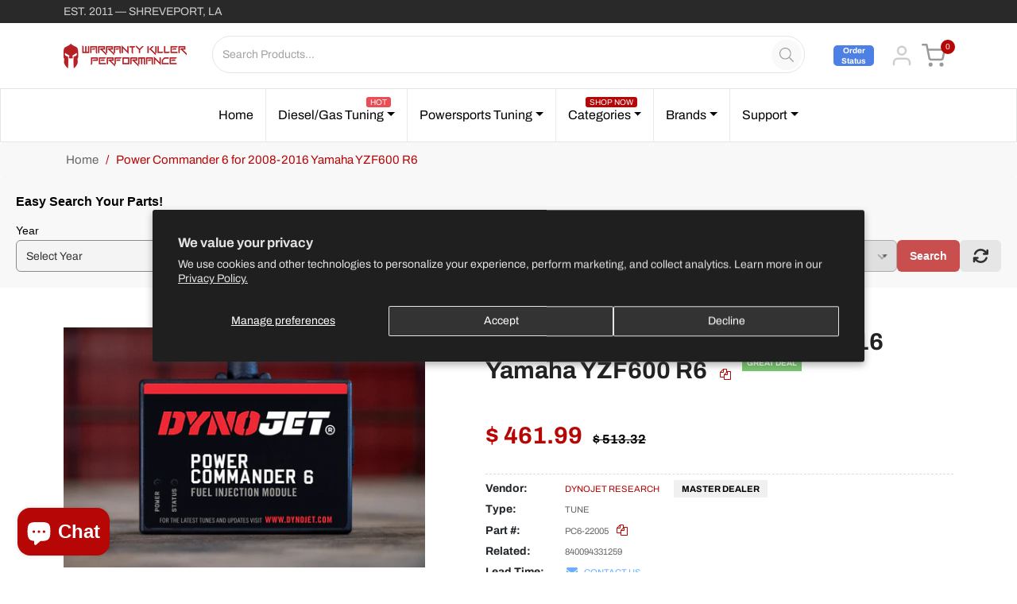

--- FILE ---
content_type: text/plain; charset=utf-8
request_url: https://accessories.w3apps.co/api/accessories?callback=jQuery36105550321486964203_1768621024625&product_id=6891459739713&shop_name=warranty-killer&_=1768621024626
body_size: 1492
content:
jQuery36105550321486964203_1768621024625({"accessories":[{"AccessoryID":1958884,"SortOrder":null,"imgURL":null,"Handle":"digital-display-for-power-commander-autotune-or-wideband","ProductID":21755887642,"ProductDeleted":false,"Title":"Digital Display for Power Commander, AutoTune or Wideband","CustomTitle":null,"status":null,"totalInventory":0,"tracksInventory":false,"hasOnlyDefaultVariant":false,"hasOutOfStockVariants":false},{"AccessoryID":1958885,"SortOrder":null,"imgURL":null,"Handle":"handlebar-mount-kit-for-digital-display","ProductID":6577420632129,"ProductDeleted":false,"Title":"Handlebar Mount Kit for Digital Display","CustomTitle":null,"status":null,"totalInventory":0,"tracksInventory":false,"hasOnlyDefaultVariant":false,"hasOutOfStockVariants":false}],"add_accessories_text":"Add Related Items","loading_text":"Loading...","info_text":"<p>Check out these other items you might be interested in!</p>","unavailable_text":"Unavailable","open_new_window":true,"image_size":"small","group_variant_options":false,"money_format":"$ {{amount}}","currency":"USD","add_quantity":false,"radio_buttons":false,"show_description":true,"full_description":false,"disable_quick_view":true,"add_to_cart_text":"Add To Cart","quantity_text":"Quantity","quick_view_text":"Quick View","quick_view_button_background_color":null,"quick_view_button_font_color":null,"quick_view_title_color":null,"read_more_text":"Read More","quick_view_adding_text":"Adding...","quick_view_added_text":"Added","CustomCSS":null,"HideImages":false,"DisableTitleLink":false,"HideComparePrice":false})